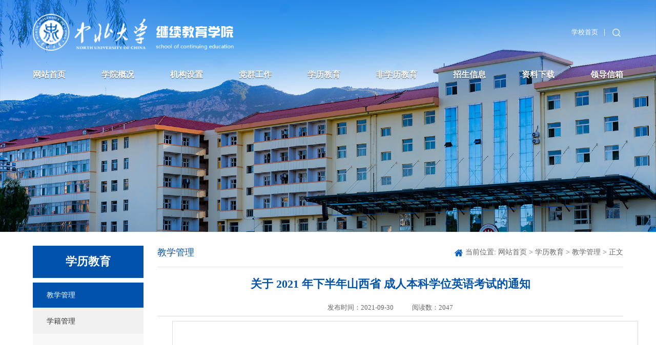

--- FILE ---
content_type: text/html
request_url: https://jxjy.nuc.edu.cn/info/1017/2440.htm
body_size: 4033
content:
<!DOCTYPE html>
<html>
    <head>
        <meta charset="utf-8">
        <meta name="renderer" content="webkit">
        <meta name="viewport" content="width=device-width, initial-scale=1, maximum-scale=1">
        <title>关于 2021 年下半年山西省 成人本科学位英语考试的通知-中北大学继续教育学院</title><meta name="pageType" content="3">
<meta name="pageTitle" content="关于 2021 年下半年山西省 成人本科学位英语考试的通知">
<META Name="keywords" Content="中北大学继续教育学院,关于,2021,年下,下半年,下半,半年,山西省,山西,成人,人本,本科,科学,学位,英语考试,英语,考试,通知" />
<META Name="description" Content="​下载此 PDF 文" />

        <link href="../../css/common.css" rel="stylesheet" />
        <link href="../../css/list.css" rel="stylesheet" />
        <link href="../../css/media.css" rel="stylesheet" />
        <!--[if lte IE 9]>
        <script src="../../js/ie.js"></script>
        <![endif]-->
    <!--Announced by Visual SiteBuilder 9-->
<script language="javascript" src="../../_sitegray/_sitegray.js"></script>
<!-- CustomerNO:77656262657232307b75475350555742000500004453 -->
<link rel="stylesheet" type="text/css" href="../../content.vsb.css" />
<script type="text/javascript" src="/system/resource/js/counter.js"></script>
<script type="text/javascript">_jsq_(1017,'/content.jsp',2440,1326533037)</script>
</head>
    <body>
        <script type="text/javascript" src="../../js/jq.js"></script>
        <script type="text/javascript" src="../../js/public.js"></script>
        <div class="header">
            <div class="header-top1">
                <div class="w90">
                    <div class="h1 flex flex-c-center">
                        <div class="logo">
<!-- 网站logo图片地址请在本组件"内容配置-网站logo"处填写 -->
<a href="../../index.htm" title="继续教育学院"><img src="../../img/logo.png" /></a></div>
                        <div class="h1-right flexbox flex-c-center">
                            <div class="h1-link">
                                <script language="javascript" src="/system/resource/js/dynclicks.js"></script><script language="javascript" src="/system/resource/js/openlink.js"></script><ul>

 
                                    <li><a href="https://www.nuc.edu.cn/" target="_blank" onclick="_addDynClicks(&#34;wburl&#34;, 1326533037, 39463)">学校首页</a></li>
                                

</ul>
                            </div>
                            <div class="search"></div>
                            <div class="nav-menu selectBut">
                                <div></div>
                                <div></div>
                                <div></div>
                            </div>
                        </div>
                    </div>
                    <div class="nav"><ul class="flex">
<li>
<h3><a href="../../index.htm">网站首页</a></h3>
</li>




<li>
<h3><a href="../../xygk.htm">学院概况</a></h3>
<div class="sub">
<ul class="sub-h">

<li><a href="../../xygk/xyjj.htm">学院简介</a></li>

<li><a href="../../xygk/xrld.htm">现任领导</a></li>

<li><a href="../../xygk/yzzc.htm">院长致辞</a></li>

</ul>
</div>
</li>




<li>
<h3><a href="../../jgsz.htm">机构设置</a></h3>
</li>




<li>
<h3><a href="../../dqgz.htm">党群工作</a></h3>
<div class="sub">
<ul class="sub-h">

<li><a href="../../dqgz/jcdj.htm">基层党建</a></li>

<li><a href="../../dqgz/gh.htm">工会</a></li>

</ul>
</div>
</li>




<li>
<h3><a href="../../xljy.htm">学历教育</a></h3>
<div class="sub">
<ul class="sub-h">

<li><a href="../../xljy/jxgl.htm">教学管理 </a></li>

<li><a href="../../xljy/xjgl.htm">学籍管理</a></li>

</ul>
</div>
</li>




<li>
<h3><a href="../../fxljy.htm">非学历教育</a></h3>
</li>




<li>
<h3><a href="../../zsxx.htm">招生信息</a></h3>
</li>




<li>
<h3><a href="../../zlxz.htm">资料下载</a></h3>
</li>




<li>
<h3><a href="../../ldxx.htm">领导信箱</a></h3>
</li>




</ul></div>
                </div>
            </div>
            <div class="list-banner"><img src="../../img/banner2.jpg" /></div>
        </div>
        <div class="header-top2">
            <div class="w90">
                <div class="nav"><ul class="flex">
<li>
<h3><a href="../../index.htm">网站首页</a></h3>
</li>




<li>
<h3><a href="../../xygk.htm">学院概况</a></h3>
<div class="sub">
<ul class="sub-h">

<li><a href="../../xygk/xyjj.htm">学院简介</a></li>

<li><a href="../../xygk/xrld.htm">现任领导</a></li>

<li><a href="../../xygk/yzzc.htm">院长致辞</a></li>

</ul>
</div>
</li>




<li>
<h3><a href="../../jgsz.htm">机构设置</a></h3>
</li>




<li>
<h3><a href="../../dqgz.htm">党群工作</a></h3>
<div class="sub">
<ul class="sub-h">

<li><a href="../../dqgz/jcdj.htm">基层党建</a></li>

<li><a href="../../dqgz/gh.htm">工会</a></li>

</ul>
</div>
</li>




<li>
<h3><a href="../../xljy.htm">学历教育</a></h3>
<div class="sub">
<ul class="sub-h">

<li><a href="../../xljy/jxgl.htm">教学管理 </a></li>

<li><a href="../../xljy/xjgl.htm">学籍管理</a></li>

</ul>
</div>
</li>




<li>
<h3><a href="../../fxljy.htm">非学历教育</a></h3>
</li>




<li>
<h3><a href="../../zsxx.htm">招生信息</a></h3>
</li>




<li>
<h3><a href="../../zlxz.htm">资料下载</a></h3>
</li>




<li>
<h3><a href="../../ldxx.htm">领导信箱</a></h3>
</li>




</ul></div>
            </div>
        </div>
        <div class="masklayer"></div>
        <div class="navm-box"><ul class="nav-wrap">
                <li>
                    <a href="../../index.htm">网站首页</a>
                </li>
                


                
                <li>
                    <a href="../../xygk.htm">学院概况</a>
                    <div class="icon-jia"></div>
                    <dl>

                        <dt><a href="../../xygk/xyjj.htm">学学院简介</a></dt>

                        <dt><a href="../../xygk/xrld.htm">学现任领导</a></dt>

                        <dt><a href="../../xygk/yzzc.htm">学院长致辞</a></dt>
                        
                    </dl>
                </li>
                


                
                <li>
                    <a href="../../jgsz.htm">机构设置</a>
                </li>
                


                
                <li>
                    <a href="../../dqgz.htm">党群工作</a>
                    <div class="icon-jia"></div>
                    <dl>

                        <dt><a href="../../dqgz/jcdj.htm">学基层党建</a></dt>

                        <dt><a href="../../dqgz/gh.htm">学工会</a></dt>
                        
                    </dl>
                </li>
                


                
                <li>
                    <a href="../../xljy.htm">学历教育</a>
                    <div class="icon-jia"></div>
                    <dl>

                        <dt><a href="../../xljy/jxgl.htm">学教学管理 </a></dt>

                        <dt><a href="../../xljy/xjgl.htm">学学籍管理</a></dt>
                        
                    </dl>
                </li>
                


                
                <li>
                    <a href="../../fxljy.htm">非学历教育</a>
                </li>
                


                
                <li>
                    <a href="../../zsxx.htm">招生信息</a>
                </li>
                


                
                <li>
                    <a href="../../zlxz.htm">资料下载</a>
                </li>
                


                
                <li>
                    <a href="../../ldxx.htm">领导信箱</a>
                </li>
                


                
</ul></div>
        <div class="search_wrap"><!-- 3.1.3版本 -->



<script language="javascript" src="/system/resource/js/base64.js"></script><script language="javascript" src="/system/resource/vue/vue.js"></script><script language="javascript" src="/system/resource/vue/bluebird.min.js"></script><script language="javascript" src="/system/resource/vue/axios.js"></script><script language="javascript" src="/system/resource/vue/polyfill.js"></script><script language="javascript" src="/system/resource/vue/token.js"></script><LINK href="/system/resource/vue/static/element/index.css" type="text/css" rel="stylesheet"><script language="javascript" src="/system/resource/vue/static/element/index.js"></script><script language="javascript" src="/system/resource/vue/static/public.js"></script><script language="javascript" src="/system/resource/openapp/search/js/containsHtmlTags.js"></script><script language="javascript" src="/system/resource/openapp/search/layui/layui.js"></script>
<div id="divu6"></div>
<script type="text/html" id="htmlu6">
    <div id="appu6" >
       <div class="bck"></div>
        <div class="search_box">
            <input class="i_txt qwss" type="text" autocomplete=off onkeyup="keyUpFunu6(event)"/>
                <input class="submit" type="submit" value="搜索" name="submit_button" onclick="onSubmitu6()"/>
        </div>        
    </div>
</script>

<script>
   var appElementu6 = document.querySelector("#appu6");
   if (appElementu6 && appElementu6.__vue__) {

   } else {
      $("#divu6").html($("#htmlu6").text());
      var appOwner = "1326533037";   
      var urlPrefix = "/aop_component/";
      var ifLogin="false";
      var token = ifLogin=='true'?gettoken(10, true).trim():'tourist';
      if (containsHtmlTags(token) || !token) { 
         token = 'tourist';
      }
      jQuery.support.cors = true;
      $.ajaxSetup({
        beforeSend: function (request, settings) {
            request.setRequestHeader("Authorization", token);
            request.setRequestHeader("owner", appOwner);
        }
      });
      var queryInfou6 = {
        query: {
            keyWord: "",//搜索关键词
            owner: appOwner,
            token: token,
            urlPrefix: urlPrefix,
            lang:"i18n_zh_CN"
        },
        isError: false
      };
      function keyUpFunu6(e){
        var theEvent = e || window.event;
        var keyCode = theEvent.keyCode || theEvent.which || theEvent.charCode;
        if(keyCode == 13){
          onSubmitu6();
        }
      };

      function onSubmitu6(e) {
        queryInfou6.query.keyWord= $("#appu6  .qwss").val();
        
        var url = "/aop_views/search/modules/resultpc/soso.html";      
        if ("10" == "1" || "10" == "2") {
           url = "" + url;
        }
        var query = queryInfou6.query;
        if (url.indexOf("?") > -1) {
            url = url.split("?")[0];
        }
        if (query.keyWord) {
            var query = new Base64().encode(JSON.stringify(query));
            window.open(url + "?query=" + query);
        } else {
            alert("请填写搜索内容")
        }
      };
   }
</script></div>
        <div class="main">
            <div class="w90 flex">
                <div class="main-left">
                    <h3>
学历教育</h3>
                    <ul>
<li class="cur">
<a href="../../xljy/jxgl.htm">教学管理 </a>
</li>

<li>
<a href="../../xljy/xjgl.htm">学籍管理</a>
</li>

</ul>
                </div>
                <div class="main-right">
                    <div class="m-nav">
                        <div class="m-lm">
                            <div class="flexbox">
                                <h3><span style="display:none;">网站首页</span>

<span style="display:none;">学院概况</span>

<span style="display:none;"> - 学院简介</span>
<span style="display:none;"> - 现任领导</span>
<span style="display:none;"> - 院长致辞</span>
<span style="display:none;">机构设置</span>

<span style="display:none;">党群工作</span>

<span style="display:none;"> - 基层党建</span>
<span style="display:none;"> - 工会</span>
<span class="lm1" style="display:inline-block;">学历教育</span>

<span class="lm2" style="display:inline-block;"> - 教学管理 </span>
<span style="display:none;"> - 学籍管理</span>
<span style="display:none;">非学历教育</span>

<span style="display:none;">招生信息</span>

<span style="display:none;">资料下载</span>

<span style="display:none;">领导信箱</span>

</h3>
                                

<div class="li_xlz"><i class="icon-next"></i></div>



<div class="li_xlz"><i class="icon-next"></i></div>


                            </div>
                        </div>
                        <div class="m-list"><ul>
                                


<li><a href="../../xljy/jxgl.htm">教学管理 </a></li>



<li><a href="../../xljy/xjgl.htm">学籍管理</a></li>

</ul></div>
                    </div>
                    <div class="main-title flex">
                        <h2>
教学管理 </h2>
                        <span class="local">
    当前位置: 
                        <a href="../../index.htm">网站首页</a>
                >
                <a href="../../xljy.htm">学历教育</a>
                >
                <a href="../../xljy/jxgl.htm">教学管理 </a>
                >
                正文
</span>
                    </div>
                    <div class="content">

<script language="javascript" src="../../_dwr/interface/NewsvoteDWR.js"></script><script language="javascript" src="../../_dwr/engine.js"></script><script language="javascript" src="/system/resource/js/news/newscontent.js"></script><script language="javascript" src="/system/resource/js/news/zepto.min.js"></script><script language="javascript" src="/system/resource/js/ajax.js"></script><LINK href="/system/resource/js/photoswipe/photoswipe.css" type="text/css" rel="stylesheet"><LINK href="/system/resource/js/photoswipe/default-skin.css" type="text/css" rel="stylesheet"><script language="javascript" src="/system/resource/js/photoswipe/photoswipe.min.js"></script><script language="javascript" src="/system/resource/js/photoswipe/photoswipe-ui-default.min.js"></script><script language="javascript" src="/system/resource/contentImgPreview/js/preview.js"></script>
<script>window.addEventListener('load', function(){getImages('#vsb_content')})</script>
<form name="_newscontent_fromname"><script language="javascript" src="/system/resource/js/jquery/jquery-latest.min.js"></script>
<h3 class="title">关于 2021 年下半年山西省 成人本科学位英语考试的通知</h3>

                        <div class="art-itro">
                            <span>发布时间：2021-09-30</span><span>阅读数：<script>_showDynClicks("wbnews", 1326533037, 2440)</script></span>
                        </div>
  <div class="article">
    <div id="vsb_content"><div class="v_news_content">
<p><iframe width="100%" height="700" src="/virtual_attach_file.vsb?afc=mMR7NbL4Tfol-iMT4nfUmGanzT2L8CtPUlnknNrVMl-YMlU0gihFp2hmCIa0M1hkMYyankyaMNUsUz7inlrRMl-aMmCiUz-PU4NsU4NZoRQFnRARnmvsnlVFMlCPL4CJv2nto4OeoDXZqjN0qIbtpYyPLR7sg4-8MRGJqdjnx&oid=1326533037&tid=1017&nid=2440&e=.pdf" style="border:1px solid #DDDDDD"></iframe></p>
<p><br /></p>
<p style="text-align: center"><br /></p>
</div></div><div id="div_vote_id"></div>
        
</div>
</form>

</div>
                </div>
            </div>
        </div>
       <div class="footer"><!-- 版权内容请在本组件"内容配置-版权"处填写 -->
<div class="w90 flex-center flex-c-center">
                <div class="police1"></div>
                <div class="copyright">
                    <p>版权所有：中北大学继续教育学院  地址：山西省太原市学院路3号</p>
                    <p>非经营性互联网信息服务审批号　<a href="https://beian.miit.gov.cn/" target="_blank" class="a1">(晋)ICP备05000467号</a>　<a href="https://www.beian.gov.cn/portal/registerSystemInfo?recordcode=14010002001550" target="_blank">晋公网安备 14010002001550号</a></p>
                </div>
                <div class="police2"></div>
            </div></div>
        <script type="text/javascript" src="../../js/nav.js"></script>
    </body>
</html>

















--- FILE ---
content_type: text/html;charset=UTF-8
request_url: https://jxjy.nuc.edu.cn/system/resource/code/news/click/dynclicks.jsp?clickid=2440&owner=1326533037&clicktype=wbnews
body_size: 101
content:
2047

--- FILE ---
content_type: text/css
request_url: https://jxjy.nuc.edu.cn/css/common.css
body_size: 2459
content:
*{margin:0;padding:0;list-style: none;text-decoration: none;box-sizing: border-box;}
html{font-size: 100px;}
body{font-size: 0.16rem;overflow-x: hidden;position: relative;}
.w90{width: 90%;max-width: 1400px;margin:0px auto;}
.w12{width: 1200px;margin:0px auto;}
.fl{float:left;}
.fr{float:right;}
input{outline: none;border: none;}
.clearfix:after{content: "";display: block;clear: both;}
img{border: none;vertical-align:middle;}
.flexbox{display: flex;display: -webkit-flex;}
.flex{display: flex;display: -webkit-flex;justify-content: space-between;}
.flex-left{display: flex;display: -webkit-flex;justify-content: flex-start;}
.flex-center{display: flex;display: -webkit-flex;justify-content: center;}
.flex-right{display: flex;display: -webkit-flex;justify-content: flex-end;}
.flex-column{flex-direction: column;}
.flex-c-center{align-items: center;}
.flex-wrap{flex-wrap: wrap;}
.f0{flex-shrink: 0;} 
.none{display: none;}
.image{width: 100%;height: 100%;position: absolute;left: 0;top:0;}
.image img,.img{width: 100%;height: 100%;object-fit: cover;}
.line1{display: block;overflow: hidden;white-space: nowrap;text-overflow: ellipsis;}
.line2{overflow:hidden;text-overflow:ellipsis;display:-webkit-box;-webkit-box-orient:vertical;-webkit-line-clamp:2;}
.line3{overflow:hidden;text-overflow:ellipsis;display:-webkit-box;-webkit-box-orient:vertical;-webkit-line-clamp:3;}
.txtline{position:relative;background-image:linear-gradient(#ffffff,#f1f1f1);background-position:0 100%;background-size:0 1px;background-repeat:no-repeat;transition:background-size .3s}
.txtline1{position:relative;background-image:linear-gradient(#004098,#004098);background-position:0 100%;background-size:0 1px;background-repeat:no-repeat;transition:background-size .3s}
.txtline:hover{background-size:100% 1px;}
.txtline1:hover{background-size:100% 1px;}

@keyframes roted1{
  0%{transform: rotate(0deg);}
  100%{transform: rotate(360deg);}
}


#browser-modal{width:100%;height:100%;top:0;left:0;text-align:center;color:#303233;position:fixed;z-index:9990009;}
#browser-modal .browser-modal-cover{position:fixed;left:0;top:0;height:100%;width:100%;background-color:#111;opacity:.9;z-index:-1}
#browser-modal .browser-content{width:700px;margin-top:120px;margin-left:auto;margin-right:auto;padding-bottom:80px;padding-top:50px;background-color:#fff;border-radius:5px}
#browser-modal .browser-content .browser-dpc-logo img{height:42px;margin:45px auto 40px}
#browser-modal .browser-content .browser-text-title{text-transform:uppercase;font-size:24px}
#browser-modal .browser-content .browser-text-desc{margin-top:30px;margin-bottom:20px;font-size:14px}
#browser-modal .browser-content .browser-list{width:600px;margin:20px auto;height:130px}
#browser-modal .browser-content .browser-item{float:left;width:150px;padding-top:20px;padding-bottom:20px;margin-left:auto;margin-right:auto}
#browser-modal .browser-content .browser-item .iconfont{width:100px;height:100px;margin:0 auto;font-size:80px;line-height:80px;margin-bottom:10px;}
#browser-modal .browser-content .browser-item .iconchrome{background: url(../img/bro.png) no-repeat 0 0}
#browser-modal .browser-content .browser-item .iconfirefox{background: url(../img/bro.png) no-repeat 0 -100px}
#browser-modal .browser-content .browser-item .iconopera{background: url(../img/bro.png) no-repeat 0 -200px}
#browser-modal .browser-content .browser-item .iconEdge{background: url(../img/bro.png) no-repeat 0 -300px}
#browser-modal .browser-content .browser-item a{cursor:pointer;display:block}
#browser-modal .browser-content .browser-item a img{display:block;margin:0 auto;max-width:100px;width:100px;height:100px}
#browser-modal .browser-content .browser-item a h4{text-align:center;margin-top:20px;font-size:18px;font-weight:700}


.header{width: 100%;position: relative;overflow: hidden;}
.header-top1{width: 100%;position: absolute;top:0;left: 0;z-index: 5;}
.header-top1 .w90{position: relative;z-index: 1;}
.header-top1::after{content: "";width: 100%;height: 2.3rem;background-image: linear-gradient(0deg, rgba(0,0,0,0) 0%, rgba(31,125,226,0.8) 98%);display: block;position: absolute;top:0;left: 0;z-index: 0;transition: all 0.7s ease-out 0s;}
.header-top1 .logo{padding: 0.3rem 0;}
.header-top1 .logo a{display: block;}
.header-top1 .logo img{height: 0.8rem;}
.search{width: 0.3rem;height: 0.3rem;background: url(../img/search.svg) no-repeat center center;background-size: auto 0.2rem;cursor: pointer;}
.h1-link{margin-right: 0.1rem;}
.h1-link ul li{font-size: 0.14rem;line-height: 0.3rem;}
.h1-link ul li a{color: #ffffff;padding-right: 0.15rem;display: inline-block;position: relative;}
.h1-link ul li a::after{content: "";width: 1px;height: 0.14rem;display: block;background: #ffffff;position: absolute;right: 0;top:50%;transform: translateY(-50%);}
.header-top2{background: #0052ab;opacity: 0;transform: translateY(-100%);transition: 0.5s linear;box-shadow: 0 0 10px rgba(0,0,0,0.15);position: fixed;top:0;left: 0;z-index: 5;width: 100%;}
.header-top2 .logo{padding: 0.1rem 0;}
.header-top2 .logo a{display: block;}
.header-top2 .logo img{height: 0.5rem;}


.nav>ul>li{position:relative;}
.nav>ul>li h3{font-size: 0.18rem;position:relative;line-height: 0.45rem;}
.nav>ul>li h3 a{color:#ffffff;text-shadow: 0 1px 1px rgba(0,0,0,0.6);}
.nav>ul>li.on h3 a,.nav>ul>li:hover h3 a{}
.sub{opacity: 0;visibility:hidden;position:absolute;top:0.35rem;left:50%;z-index:2;padding-top: 0.13rem;min-width: 1.5rem;-webkit-transform:translateX(-50%);-moz-transform:translateX(-50%);-ms-transform:translateX(-50%);-o-transform:translateX(-50%);transform:translateX(-50%) scaleY(0);transition: 0.4s all;transform-origin: top;}
.sub .sub-h{text-align:center;position:relative;background:#fff;padding: 0.05rem 0;box-shadow:0 0 0.1rem rgba(0,0,0,.3);}
.sub .sub-h a{display:block;font-size: 0.16rem;padding:0.05rem;margin-bottom:0.01rem;background:#fff;-webkit-transition:.3s;-o-transition:.3s;-moz-transition:.3s;transition:.3s;color: #434343;line-height: 0.25rem;}
.sub .sub-h a:hover{background:#0052ab;color:#fff;}
.sub .sub-h:before{content:'';position:absolute;left:50%;-webkit-transform:translateX(-50%);-moz-transform:translateX(-50%);-ms-transform:translateX(-50%);-o-transform:translateX(-50%);transform:translateX(-50%);border:0.08rem solid transparent;border-bottom-color:#fff;top:-0.16rem;}
.nav li:hover .sub{opacity: 1;visibility: inherit;transform:translateX(-50%) scaleY(1);}

body.navShow{overflow: hidden;}

.nav-menu{width:.34rem;height:.28rem;cursor:pointer;display:none;position: relative;}
.nav-menu div{position:absolute;right:0;display:block;height:2px;background:#ffffff;transform-origin:50% 50%;}
.nav-menu div:nth-child(1){top:0;width:100%;transition:.8s;transform:rotate(0);}
.nav-menu div:nth-child(2){top:calc(50% - 1px);width:24px;transition:.6s;}
.nav-menu div:nth-child(3){top:calc(100% - 2px);width:100%;transition:.6s;transform:rotate(0);}
.hd1-aon1 div:nth-child(1){top:50%;transition:.6s;transform:rotate(45deg);}
.hd1-aon1 div:nth-child(2){width:0;transition:.6s;}
.hd1-aon1 div:nth-child(3){top:50%;transition:.6s;transform:rotate(-45deg);}
.navm-box{position:fixed;top:0;right:-100%;z-index:3;box-sizing:border-box;margin:auto;width:100%;height:100vh;background:#ffffff;padding-top:0.9rem;padding-bottom:0.2rem;transition: 0.6s all;visibility: hidden;opacity: 0;display: flex;flex-direction: column;}
.navm-box.act{visibility: inherit;opacity: 1;right: 0;}
.nav-wrap{padding:0 5%;text-align:left;overflow-y: auto;}
.nav-wrap li{position:relative;width:100%;border-bottom:1px solid #eeeeee;font-size:18px;line-height:60px;}
.nav-wrap li div.icon-jia{position:absolute;top:0;right:0;margin:auto;width:60px;height:60px;font-size: 18px;background:url(../img/down.svg) no-repeat center center;background-size:22px 22px;transition: 0.3s all;}
.nav-wrap li a{display:block;color:#333333;}
.nav-wrap dl{display:none;}
.nav-wrap dt{text-indent:.2rem;font-size:16px;line-height: 50px;}
.nav-wrap dt a{color:#434343;}

.search_wrap{position:fixed;left:0;top:0;width:100%;height:100%;color:#666;z-index:6;display:none}
.search_wrap .search_box{position:fixed;width:80%;max-width:660px;z-index:999;z-index:3;top:50%;left:50%;-webkit-transform:translate(-50%,-50%);-moz-transform:translate(-50%,-50%);-ms-transform:translate(-50%,-50%);transform:translate(-50%,-50%)}
.search_wrap .i_txt{width:100%}
.search_wrap .bck{position:fixed;left:0;top:0;width:100%;height:100%;background:rgba(0,0,0,.6);z-index:3;}
.search_wrap .i_txt{position: absolute;height:42px;font-size:15px;border:none;background:#fff;width: 97%;padding-left:3%;}
.search_wrap .submit{position:absolute;top:0;right:0;width:80px;height:42px;cursor:pointer;background:#0052ab;color:#ffffff;font-size:18px;}

.footer{width: 100%;padding: 0.3rem 0;background: #0052ab;}
.footer .police1,.footer .police2{width: 0.5rem;height: 0.5rem;background-repeat: no-repeat;background-position: center center;background-size: auto 0.45rem;}
.footer .police1{background-image: url(../img/police1.png);}
.footer .police2{background-image: url(../img/police2.png);}
.copyright{margin: 0 0.1rem;}
.copyright p{font-size: 0.14rem;color: #ffffff;line-height: 0.3rem;text-align: center;}
.copyright p a{color: #ffffff;display: inline-block;position: relative;}
.copyright p a.a1{padding-right: 0.24rem;background: url(../img/police.png) no-repeat right center;}



--- FILE ---
content_type: text/css
request_url: https://jxjy.nuc.edu.cn/css/list.css
body_size: 1257
content:
.list-banner{width: 100%;}
.list-banner img{width: 100%;display: block;}

.main{width: 100%;padding: 0.3rem 0;}
.main .w90{align-items: flex-start;}
.main-left{width: 2.4rem;position:relative;}
.main-left h3{color: #ffffff;font-size: 0.24rem;display: block;height: 0.7rem;background: #0052ab;line-height: 0.7rem;text-align: center;position: relative;z-index: 1;margin-bottom: 0.1rem;}
.main-left>ul{padding-bottom: 2rem;background: #f8f8f8;position: relative;z-index: 1;}
.main-left>ul>li{border-bottom:2px solid #eeeeee;position:relative}
.main-left>ul>li:last-child{border-bottom:none;}
.main-left>ul>li>a{font-size:0.16rem;color:#333;display:block;padding:0.12rem 0.55rem 0.12rem 0.3rem;background: #f1f1f1;transition: 0.3s all;line-height: 0.31rem;}
.main-left li .li_xlz{position:absolute;right:0;top:0;cursor:pointer;width: 0.55rem;height: 0.55rem;background: url(../img/right-blue.svg) no-repeat center center;background-size: auto 0.12rem;}
.navContent{display:none;}
.navContent li a{font-size: 0.14rem;color: #333333;display: block;padding: 0.1rem 0.2rem 0.1rem 0.5rem;background: #f8f8f8;line-height: 0.26rem;}
.main-left li .li_xlz.on{transform:rotate(90deg);-moz-transform:rotate(90deg);-webkit-transform:rotate(90deg);}
.main-left>ul>li.cur>a,.main-left>ul>li:hover>a{background: #0052ab;color: #ffffff;}
.main-left>ul>li.cur .li_xlz,.main-left>ul>li:hover .li_xlz{background: url(../img/right.svg) no-repeat center center;background-size: auto 0.12rem;}
.navContent li.cur a{color:#0052ab;}
.main-left li.cur .navContent{display:block;}
.navContent li:hover a{color:#0052ab;}
.main-right{width: calc( 100% - 2.7rem );}
.main-title{width: 100%;position: relative;border-bottom: 1px solid #e1e1e1;padding-bottom: 0.15rem;}
.main-title h2{font-size: 0.2rem;color:#0052ab;font-weight: normal;line-height: 0.3rem;}
.main-title .local{padding-left:0.25rem;background: url(../img/home.svg) no-repeat left center;background-size: auto 0.2rem;}
.main-title .local{color: #666666;line-height: 0.28rem;}
.main-title .local a{color: #666666;}
.main-title .local a:hover{color: #0052ab;}
.m-nav{display: none;width: 100%;position: relative;background: #eeeeee;margin-bottom: 0.15rem;}
.m-lm{width: 100%;background: #0052ab;}
.m-lm>.flexbox{margin-top: 0.2rem;padding: 0.1rem 0.2rem;}
.m-lm h3{font-size: 0.2rem;color: #ffffff;line-height: 0.3rem;}
.m-lm .li_xlz{position:absolute;right:0;top:0;cursor:pointer;width: 0.5rem;height: 0.5rem;background: #0052ab url(../img/right.svg) no-repeat center center;background-size: auto 0.14rem;}
.m-lm.on .li_xlz{transform:rotate(90deg);-moz-transform:rotate(90deg);-webkit-transform:rotate(90deg);}
.m-list{display: none;width: 100%;border-top: 1px solid #d1d1d1;}
.m-list ul li{width: 100%;line-height: 0.4rem;}
.m-list ul li a{color: #434343;font-size: 0.16rem;display: block;padding-left: 0.4rem;}


.content{width: 100%;min-height: 500px;}
.content h3.title{text-align: center;font-size: .24rem;color: #0052ab;margin: 0.2rem 0 0.15rem;}
.content .sub-title{text-align: center;font-size: 0.2rem;color: #222222;line-height: 0.3rem;}
.content .art-itro{width: 100%;border-bottom:1px solid #dcdcdc;padding-bottom:.1rem;height: .4rem;line-height: .4rem;margin-bottom: .1rem;text-align: center;margin-top: 0.1rem;}
.content .art-itro>span{font-size: .14rem;color: #666666;margin: 0 .2rem;}
.article{color: #434343;line-height: 0.32rem;}
.article p{margin: 0.1rem 0;text-indent: 2em;}
.article p.con-img{text-align: center;text-indent: 0 !important;}
.article table{margin:0 auto !important;max-width: 920px;min-width: 500px;}
.article table p{text-indent: 0;margin: 0;}
.article video{display: block;width: 100%;margin: 0 auto;height: auto;}
.article img{max-width: 100%;height: auto !important;}

.pic-list{margin-top: 0.3rem;}
.pic-list ul{margin-left: -0.15rem;margin-right: -0.15rem;}
.pic-list ul li{width: calc( 100% / 3 );margin-bottom: 0.2rem;padding: 0 0.15rem;}
.pic-list ul li a{display: block;width: 100%;}
.pic-list ul li .imgbox{width: 100%;height: 0;padding-bottom:60%;position: relative;overflow: hidden;}
.pic-list ul li img{transition: 0.4s all;}
.pic-list ul li p{width: 100%;text-align: center;line-height: 0.4rem;color: #434343;padding: 0 0.1rem;}
.pic-list ul li:hover img{transform: scale(1.05,1.05);}
.pic-list ul li:hover p{color: #0052ab;}

.txt-list{margin-top: 0.1rem;}
.txt-list ul li{width: 100%;border-bottom: 1px solid #e1e1e1;line-height: 0.6rem;position: relative;}
.txt-list ul li a{color: #434343;max-width: calc( 100% - 1.1rem );transition: 0.2s all;}
.txt-list ul li span{color: #666666;}
.txt-list ul li:hover a{color: #0052ab;padding-left: 0.22rem;}
.txt-list ul li:hover span{color: #0052ab;}


--- FILE ---
content_type: text/css
request_url: https://jxjy.nuc.edu.cn/css/media.css
body_size: 685
content:
@media only screen and (max-width:1280px){
	html{font-size: 90px;}
}
@media only screen and (max-width:1100px){
	
}
@media only screen and (max-width:1060px){
	.parta .pa-left,.parta .pa-center{width: calc( 50% - 0.15rem );}
	.parta .pa-right{width: 100%;margin-top: 0.3rem;}
}
@media only screen and (min-width:981px){
	body.scrolling .header-top2{transform: none;opacity: 1;transition: 0.5s linear 0.3s;}
}
@media only screen and (max-width:1000px){
	
}
@media only screen and (max-width:980px){
	.header-top1 .logo img{height: 0.5rem;}
	.header-top1 .logo{padding: 0.15rem 0;}
	.banner,.list-banner{margin-top: 0.8rem;}
	.nav-menu{display: block;}
	.nav,.h1-link{display: none;}
	.search{background-size: auto 0.3rem;margin-right: 0.2rem;}
	.header-top1::after{content: none;}
	.header-top1{background: #0052ab;position: fixed;}
	.main-left{display: none;}
	.main-right{width: 100%;}
	.m-nav{display: block;}
	.main-title h2{display: none;}
	.main{padding: 0 0 0.3rem;}
	.banner .swiper-pagination{bottom: 0.1rem;}
}
@media only screen and (max-width:780px){
	
}
@media only screen and (max-width:760px){
	
}
@media only screen and (max-width:720px){
	.parta .pa-left, .parta .pa-center{width: 100%;}
	.parta .pa-left{margin-bottom: 0.3rem;}
	.news-scroll-1 ul li .news-img{height: 0;padding-bottom: 50%;}
}
@media only screen and (max-width:680px){
	
}
@media only screen and (max-width:620px){
	.content h3.title{font-size: .2rem;}
	.content .sub-title{font-size: 0.18rem;}
	.pic-list ul li{width: 50%;}
}
@media only screen and (max-width:520px){
	.copyright{order: 0;width: 100%;margin: 0;}
	.footer .w90{flex-wrap: wrap;}
	.police1{order: 1;}
	.police2{order: 2;}
}
@media only screen and (max-width:460px){
	.header-top1 .logo img{height: 0.36rem;}
	.banner,.list-banner{margin-top: 0.66rem;}
	.navm-box{padding-top: 0.76rem;}
	.leader_list li{width: calc( ( 100% - 0.6rem ) / 3 );margin-right: 0.3rem;}
}
@media only screen and (max-width:400px){
	.pic-list ul li{width: 100%;}
}
@media only screen and (max-width:380px){
	.title h3 span{display: none;}
}

--- FILE ---
content_type: application/javascript
request_url: https://jxjy.nuc.edu.cn/js/public.js
body_size: 700
content:
 jQuery('img').on('mousedown',function (e) {e.preventDefault()})
  if(navigator.appName == "Microsoft Internet Explorer"&&parseInt(navigator.appVersion.split(";")[1].replace(/[ ]/g, "").replace("MSIE",""))<=9){
     
      $('body').append('<div id="browser-modal"><div class="browser-modal-cover"></div><div class="browser-content"><div class="browser-text"><h3 class="browser-text-title">请升级浏览器版本</h3><p class="browser-text-desc">你正在使用旧版本浏览器。请升级浏览器以获得更好的体验。</p></div><div class="browser-list"><div class="browser-item"><a href="https://www.google.cn/chrome/" target="_blank"><div class="iconfont iconchrome"></div><h4>Chrome</h4></a></div><div class="browser-item"><a href="http://www.firefox.com.cn/" target="_blank"><div class="iconfont iconfirefox"></div><h4>Firefox</h4></a></div><div class="browser-item"><a href="https://www.opera.com/zh-cn" target="_blank"><div class="iconfont iconopera"></div><h4>Opera</h4></a></div><div class="browser-item"><a href="https://www.microsoft.com/zh-cn/edge" target="_blank"><div class="iconfont iconEdge"></div><h4>Edge</h4></a></div></div></div></div>')
     
  }

$(window).scroll(function(){  
var scrollPos=$(window).scrollTop();  
if(scrollPos >400){  
$("body").addClass("scrolling"); 
}else{  
$("body").removeClass("scrolling"); 

} 
if(scrollPos >600){
  $(".rightFix").fadeIn();
}else{
  $(".rightFix").fadeOut(); 
}


}); 

$(function(){
var scrollPos=$(window).scrollTop();  
if(scrollPos >400){  
$("body").addClass("scrolling");
}else{  
$("body").removeClass("scrolling");  
} 
if(scrollPos >600){
  $(".rightFix").fadeIn();
}else{
  $(".rightFix").fadeOut(); 
}
})






--- FILE ---
content_type: application/javascript
request_url: https://jxjy.nuc.edu.cn/js/nav.js
body_size: 516
content:

    $(".selectBut").click(function() {
		$(".navm-box").toggleClass("act");
		$("body").toggleClass("navShow");
		if($(".selectBut").hasClass("hd1-aon1")) {
			$(this).removeClass("hd1-aon1");
			$(".masklayer").hide()
		} else {
			$(this).addClass("hd1-aon1");
			$(".masklayer").fadeIn("slow")
		}		
    })
	$(".nav-wrap .icon-jia").click(function(){
		if($(this).parent().find("dl").is(":hidden")){
			$(this).parent().find("dl").show(500);
			$(this).css("transform","rotate(180deg)")
		}else{
			$(this).parent().find("dl").hide(500);
			$(this).css("transform","rotate(0deg)")
			
		}
	});
	

    $('.search').click(function(){
		$('.search_wrap').fadeIn();
	});
	$('.search_wrap .bck').click(function(){
		$('.search_wrap').fadeOut("slow");	
	});
	

	$(".li_xlz").click(function(){
		$(this).parents(".main-left>ul>li").find(".navContent").slideToggle(300);
		$(this).toggleClass("on").siblings().removeClass('on').find(".navContent").slideUp();   
	})

	
	$(".m-lm").click(function(){
		$(this).parents(".m-nav").find(".m-list").slideToggle(300);
		$(this).toggleClass("on").siblings().removeClass('on').find(".m-list").slideUp();   
	})
	

    $('.article p img').parents("p").addClass("con-img");
	$('.article table').addClass('active').wrap('<div style="overflow-x:auto"/>');
		


	

	  

--- FILE ---
content_type: image/svg+xml
request_url: https://jxjy.nuc.edu.cn/img/home.svg
body_size: 3201
content:
<?xml version="1.0" standalone="no"?><!DOCTYPE svg PUBLIC "-//W3C//DTD SVG 1.1//EN" "http://www.w3.org/Graphics/SVG/1.1/DTD/svg11.dtd"><svg t="1678783851935" class="icon" viewBox="0 0 1024 1024" version="1.1" xmlns="http://www.w3.org/2000/svg" p-id="1231" xmlns:xlink="http://www.w3.org/1999/xlink" width="128" height="128"><path d="M583.0113544 889.99661797L583.0113544 665.2686834 441.7378376 665.2686834l0 225.32782764c-4.41510645 0.22754531-7.93711846 0.56931416-11.46003047 0.56931415-66.704175 0-133.44252627 0.03597539-200.15119776 0-22.92185918 0-38.3356081-14.70233145-38.43723955-39.05062383-0.46318623-92.46091113-0.32198203-184.99827128 0.10253057-277.45918242 0-4.87559443 3.70368896-11.1110669 7.44065508-14.43881074 60.36887021-53.3374374 121.05522422-106.33400596 181.63904854-159.3719455 40.3277581-35.30466386 80.62133906-70.6120251 120.94819716-105.87981358 3.13347568-2.7224543 6.33980127-5.36666133 10.28632588-8.73577705 24.06228574 21.02054766 48.01754443 41.92327617 71.93772597 62.86467744 78.91069834 69.06507364 157.718867 138.28034619 236.84451944 207.08099912 8.50733174 7.3687043 12.1372708 14.85253037 12.06532002 26.75955674-0.4973625 87.77778662-0.3570583 175.58615302-0.17628047 263.3225669 0.03327715 15.9542833-3.70368896 29.82737724-16.98138633 38.63600507-4.8054419 3.20722558-10.89161543 5.97105176-16.40757568 6.00792628-70.79729941 0.37774424-141.59459883 0.18527432-212.35232549 0.14929891C586.00362588 891.05250253 584.93065273 890.56053565 583.0113544 889.99661797L583.0113544 889.99661797zM689.33186914 267.82724903c0-37.08365713-0.03507627-71.33063818 0-105.54344122 0.03327715-21.84798691 4.94574698-27.06445019 25.48422158-27.10132558 31.89327627 0 63.78565342-0.03597539 95.67892969 0.03687539 16.44535019 0.04137188 22.13669092 6.19859707 22.17536543 24.68466386 0.0737499 73.21935761 0.24823213 146.48188536-0.2149541 219.70124297-0.07195078 11.30263682 2.9194207 18.55801758 11.28015175 25.74054756 34.95839854 29.86425175 69.23326026 60.5577419 103.68889893 91.06325947 16.90403906 14.97124951 17.33304815 22.26260566 3.09480205 40.07053214-8.6107623 10.8106708-17.04524326 21.8111124-25.73335283 32.58580693-10.67666133 13.34065518-19.5059751 14.17349003-32.2827126 2.83128047-122.33685586-108.41519443-244.67461084-216.90323965-367.05014032-325.35440948-4.23522862-3.74146348-8.57658516-7.41097529-13.52772862-11.72175292-27.51234697 24.34829151-54.81423633 48.42766582-82.04417403 72.57989091C330.57500645 395.40575059 231.26703682 483.4416623 131.95816807 571.44159864c-13.45397783 11.94390176-21.81560888 11.22978604-33.13443516-2.83487784-9.3662499-11.68038105-18.68752969-23.43810937-27.90627978-35.2264166-10.75041123-13.76067041-10.32140214-22.64574638 2.66939033-34.2487793 55.41862588-49.2560042 110.98385332-98.32403672 166.50950625-147.46491914 73.9982294-65.51068359 148.07020869-130.9422208 222.03516006-196.56532881 33.56344424-29.75092911 66.24008964-29.75092911 99.87818291 0.2266462 39.75754482 35.41798652 79.62661318 70.69027237 119.45251143 105.99403622C683.35272266 262.9894291 685.34487178 264.53638057 689.33186914 267.82724903L689.33186914 267.82724903zM689.33186914 267.82724903" p-id="1232" fill="#055ebf"></path></svg>

--- FILE ---
content_type: image/svg+xml
request_url: https://jxjy.nuc.edu.cn/img/down.svg
body_size: 840
content:
<?xml version="1.0" standalone="no"?><!DOCTYPE svg PUBLIC "-//W3C//DTD SVG 1.1//EN" "http://www.w3.org/Graphics/SVG/1.1/DTD/svg11.dtd"><svg t="1678875395632" class="icon" viewBox="0 0 1024 1024" version="1.1" xmlns="http://www.w3.org/2000/svg" p-id="2060" xmlns:xlink="http://www.w3.org/1999/xlink" width="128" height="128"><path d="M512.726547 675.318646c-8.063653 0-15.790638-3.245927-21.435195-9.006118L231.175103 400.906809c-11.603269-11.837606-11.410887-30.840402 0.427742-42.442648 11.837606-11.601222 30.841426-11.410887 42.442648 0.427742l238.681054 243.534596L751.407602 358.891903c11.601222-11.839653 30.602995-12.033058 42.442648-0.427742 11.839653 11.603269 12.031011 30.605042 0.427742 42.442648L534.161742 666.312528C528.517185 672.072719 520.791224 675.318646 512.726547 675.318646z" fill="#004098" p-id="2061"></path></svg>